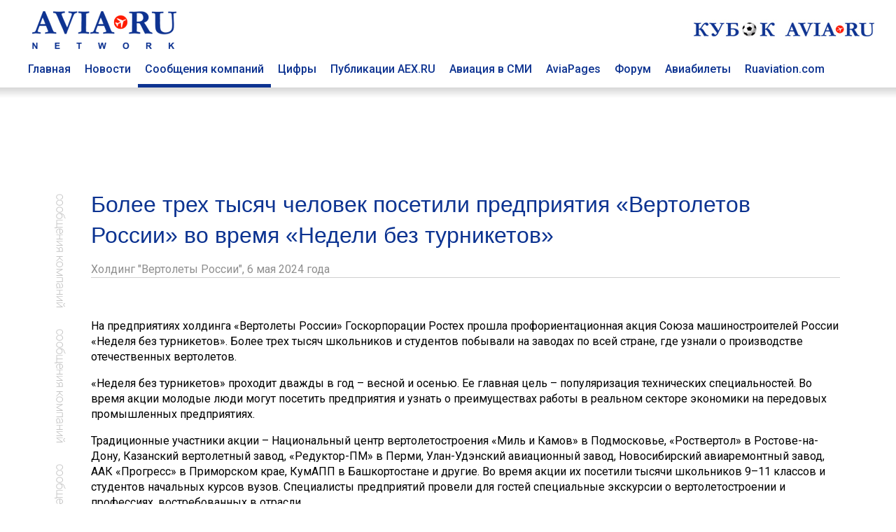

--- FILE ---
content_type: text/html; charset=utf8
request_url: https://www.aviaru.net/pr/71614/
body_size: 7784
content:
<!DOCTYPE html>
<html>
<head>
<title>Более трех тысяч человек посетили предприятия «Вертолетов России» во время «Недели без турникетов» - AVIA RU Network</title>
<meta charset="utf-8"><meta property="og:description"  content="" />
<meta property="description"  content="" />

<meta property="og:type"   content="article" />
<meta property="og:url"    content="" />
<meta property="og:title"  content="Более трех тысяч человек посетили предприятия «Вертолетов России» во время «Недели без турникетов» - AVIA RU Network" /><meta name="viewport" content="width=device-width, initial-scale=1">
<meta name="HandheldFriendly" content="True">
<meta name="apple-mobile-web-app-capable" content="yes">
<meta name="yandex-verification" content="0d7acb03b3047055" />

<link href="https://fonts.googleapis.com/css?family=Roboto:400,500,700&amp;subset=cyrillic" rel="stylesheet">

<link href="/css/styles.css?20250402-0101" rel="stylesheet">

<!-- Global site tag (gtag.js) - Google Analytics -->
<script async src="https://www.googletagmanager.com/gtag/js?id=UA-4217800-1"></script>
<script>
window.dataLayer = window.dataLayer || [];
function gtag(){dataLayer.push(arguments);}
gtag('js', new Date());

gtag('config', 'UA-4217800-1');
</script>
<link rel="SHORTCUT ICON" href="/favicon.ico"><script src="https://cdnjs.cloudflare.com/ajax/libs/jquery/2.1.4/jquery.min.js"></script></head>
<body>
<div class="container-top" id=top-header-sticky>
<div class="c-block">
<div class="top-header">
<div class=top-head-logo><a href=/><img src="/images/top-head-logo-pl.png" border=0 title="AVIA RU Network"></a></div>
<div class=top-head-search>
<div class="top_center_block"></div>
<div class="top260x30"><a href="/cup2026/"><img src="/football/aviacup-260x30.jpg" border=0></a></div>
</div>
</div>
<div class=top-menu><div class="top-menu-item"><a href=/ class=top-menu-link>Главная</a></div>
<div class="top-menu-item"><a href=/news/ class=top-menu-link>Новости</a></div>
<div class="top-menu-item top-menu-item-sel"><a href=/pr/ class=top-menu-link>Сообщения компаний</a></div>
<div class="top-menu-item"><a href=/stat/ class=top-menu-link>Цифры</a></div>
<div class="top-menu-item"><a href=/aex/ class=top-menu-link>Публикации AEX.RU</a></div>
<div class="top-menu-item"><a href=/press/ class=top-menu-link>Авиация в СМИ</a></div>
<div class="top-menu-item"><a href=//www.aviapages.ru class=top-menu-link>AviaPages</a></div>
<div class="top-menu-item"><a href=//www.forumavia.ru class=top-menu-link>Форум</a></div>
<div class="top-menu-item"><a href=//www.aviapages.ru/booking/ class=top-menu-link>Авиабилеты</a></div>
<div class="top-menu-item"><a href=//www.ruaviation.com class=top-menu-link>Ruaviation.com</a></div>
<div class=clearfix></div>
</div>
</div>
<div class=top-shadow></div>
</div>
<div class="content">
<div class=container>
<div class=c-block>
<div class="banner"><div class=b-land-big><div class=bcenter align=center><script type="text/javascript" src="//www.avianews.ru/ch3/?c=add228773fc32d6d60a98e4c95d3ded1"></script></div></div></div>
</div>
<div class="row-doc c-block fcolumns">
<div class="c-block-pr"><div class=left-list-wrap></div></div><div class="c-block-inner2"><div class=nolist><h1 class=nh newpic='1'>Более трех тысяч человек посетили предприятия «Вертолетов России» во время «Недели без турникетов»</h1><div class=pr_company><span class=pr_company_name>Холдинг "Вертолеты России", <span class=pr_company_date>6 мая 2024 года</span></span></div><!-- html default -->
<!-- glide content default -->
<br><div class=pr_company_text countpics='0' sid='71404'><p>На предприятиях холдинга &laquo;Вертолеты России&raquo; Госкорпорации Ростех прошла профориентационная акция Союза машиностроителей России &laquo;Неделя без турникетов&raquo;. Более трех тысяч школьников и студентов побывали на заводах по всей стране, где узнали о производстве отечественных вертолетов.</p>

<p>&laquo;Неделя без турникетов&raquo; проходит дважды в год &ndash; весной и осенью. Ее главная цель &ndash; популяризация технических специальностей. Во время акции молодые люди могут посетить предприятия и узнать о преимуществах работы в реальном секторе экономики на передовых промышленных предприятиях.&nbsp;</p>

<p>Традиционные участники акции &ndash; Национальный центр вертолетостроения &laquo;Миль и Камов&raquo; в Подмосковье, &laquo;Роствертол&raquo; в Ростове-на-Дону, Казанский вертолетный завод, &laquo;Редуктор-ПМ&raquo; в Перми, Улан-Удэнский авиационный завод, Новосибирский авиаремонтный завод, ААК &laquo;Прогресс&raquo; в Приморском крае, КумАПП в Башкортостане и другие. Во время акции их посетили тысячи школьников 9&ndash;11 классов и студентов начальных курсов вузов. Специалисты предприятий провели для гостей специальные экскурсии о вертолетостроении и профессиях, востребованных в отрасли.</p>

<p>&laquo;Для предприятий холдинга &laquo;Неделя без турникетов&raquo; &ndash; возможность рассказать о преимуществах работы в &laquo;Вертолетах России&raquo;. В этом году участниками акции стали около трех тысяч человек. Показывая молодежи реальное производство, мы делаем дополнительный шаг к тому, чтобы ребята связали свою жизнь с авиастроением&raquo;, &ndash; рассказал директор по персоналу и организационному развитию холдинга &laquo;Вертолеты России&raquo; Александр Некрасов.</p>

<p>Казанский вертолетный завод посетили более 200 учащихся школ, учреждений среднего и высшего профессионального образования республики Татарстан. Во время экскурсии молодые люди посетили экспозицию музея, посвященную истории предприятия, и подвигу его коллектива в годы Великой Отечественной войны. Учащиеся также посетили основные производственные цеха смогли понаблюдать за сборкой вертолетов Ми-8, Ми-38 и Ансат. Им рассказали об особенностях винтокрылых машин и показали всю линейку вертолетной техники КВЗ.</p>

<p>В ААК &laquo;Прогресс&raquo; (лидер Приморского отделения Союзмаш России) школьники Арсеньева познакомились с производством вертолетов и учебным центром предприятия. Улан-Удэнский авиационный завод (лидер Бурятского регионального отделения Союзмаш России) за неделю посетило около 500 учащихся. Экскурсии по предприятию организовали для школьников 8-11-х классов города Улан-Удэ и районов Республики Бурятия. КумАПП в апреле принял 250 школьников, они посмотрели производственные цеха: механосборочный, изготовление лопастей, агрегатно-сборочный. Познакомились с основными профессиями и специальностями, осмотрели станки и рабочий инструмент, а также посетили музей предприятия.<br />
&nbsp;</p>
</div><br><div class=textmore><p><em><strong>Холдинг &laquo;Вертолеты России&raquo;</strong> (входит в Госкорпорацию Ростех) &ndash; один из мировых лидеров вертолетостроительной отрасли, единственный разработчик и производитель вертолетов в России. Холдинг образован в 2007 году. Головной офис расположен в Москве. В состав холдинга входят пять вертолетных заводов, национальный центр вертолетостроения, объединяющий в себе компетенции двух конструкторских бюро, а также предприятия по производству и обслуживанию комплектующих изделий, авиаремонтные заводы и сервисная компания, обеспечивающая послепродажное сопровождение в России и за ее пределами.</em></p>

<p><em><strong>Госкорпорация Ростех</strong> &ndash; крупнейшая машиностроительная компания России. Объединяет свыше 800 научных и производственных организаций в 60 регионах страны. &nbsp;Компания выступает ключевым поставщиком вооружений, военной и специальной техники в рамках гособоронзаказа. Развивает высокотехнологичные гражданские производства в стратегических важных для страны отраслях, таких как авиастроение, двигателестроение, транспортное и энергетическое машиностроение, медицинское приборостроение, фармацевтика, новые материалы и др. Консолидированная выручка в 2023 году превысила 2,9 трлн рублей.</em></p>
</div><br><br></div><span class=hdr>Сообщения компаний:</span><br><img src=/images/tr.gif width=1 height=1 vspace=5><br><div><a href=/pr/75899/ class=bottlink target=_top>Айсен Николаев поставил задачи по развитию авиационной отрасли Якутии</a></div><div class=companyZ>Пресс-центр Республики Саха (Якутия) в Москве</div><img src=/images/tr.gif width=1 height=1 vspace=2 border=0><br><div><a href=/pr/75898/ class=bottlink target=_top>Авиакомпания «РусЛайн» с 31 марта открывает рейсы  по новому направлению Нарьян-Мар – Ярославль</a></div><div class=companyZ>АО АК "РусЛайн"</div><img src=/images/tr.gif width=1 height=1 vspace=2 border=0><br><div><a href=/pr/75897/ class=bottlink target=_top>Utair бесплатно перевезет лыжи и сноуборды</a></div><div class=companyZ>ПАО "Авиакомпания "ЮТэйр"</div><img src=/images/tr.gif width=1 height=1 vspace=2 border=0><br><div><a href=/pr/75896/ class=bottlink target=_top>На предприятии ОДК-Сатурн в Ярославской области назначен новый руководитель</a></div><div class=companyZ>АО "ОДК"</div><img src=/images/tr.gif width=1 height=1 vspace=2 border=0><br><div><a href=/pr/75895/ class=bottlink target=_top>Аэрофлот открыл продажу билетов на новые рейсы между Красноярском и Махачкалой</a></div><div class=companyZ>ПАО "Аэрофлот"</div><img src=/images/tr.gif width=1 height=1 vspace=2 border=0><br><div><a href=/pr/75894/ class=bottlink target=_top>Оборудование «Азимута» повысит пропускную способность аэропорта Минска</a></div><div class=companyZ>Госкорпорация Ростех</div><img src=/images/tr.gif width=1 height=1 vspace=2 border=0><br><div><a href=/pr/75893/ class=bottlink target=_top>Более 246 тысяч пассажиров обслужил аэропорт Братск в 2025 году</a></div><div class=companyZ>Аэропорт Братск</div><img src=/images/tr.gif width=1 height=1 vspace=2 border=0><br><div><a href=/pr/75892/ class=bottlink target=_top>Сотрудники аэровокзала «Южно-Сахалинск» стали отраслевыми экспертами чемпионата «Профессионалы»</a></div><div class=companyZ>АО «Аэровокзал Южно-Сахалинск»</div><img src=/images/tr.gif width=1 height=1 vspace=2 border=0><br><div><a href=/pr/75891/ class=bottlink target=_top>AZUR air возобновляет рейсы на Пхукет из Сочи</a></div><div class=companyZ>Авиакомпания AZUR air</div><img src=/images/tr.gif width=1 height=1 vspace=2 border=0><br><div><a href=/pr/75890/ class=bottlink target=_top>Аэрофлот вошёл в топ-5 лучших работодателей страны по версии HeadHunter</a></div><div class=companyZ>ПАО "Аэрофлот"</div><img src=/images/tr.gif width=1 height=1 vspace=2 border=0><br><div><a href=/pr/75889/ class=bottlink target=_top>Чистый воздух столицы: разработка «Российских Космических Систем» включена в реестр инновационных решений Москвы</a></div><div class=companyZ>АО "Российские космические системы"</div><img src=/images/tr.gif width=1 height=1 vspace=2 border=0><br><div><a href=/pr/75888/ class=bottlink target=_top>В МАИ разработали нейросетевое решение для беспилотников, обнаруживающее пожар на ранней стадии</a></div><div class=companyZ>Московский авиационный институт</div><img src=/images/tr.gif width=1 height=1 vspace=2 border=0><br><div><a href=/pr/75887/ class=bottlink target=_top>Международный аэропорт Владивосток сохранил лидирующие позиции по развитию авиасообщения с Китаем по итогам 2025 года</a></div><div class=companyZ>АО "Международный аэропорт Владивосток"</div><img src=/images/tr.gif width=1 height=1 vspace=2 border=0><br><div><a href=/pr/75886/ class=bottlink target=_top>Аппаратура Ростеха обеспечит всепогодную аэронавигацию в Томской области</a></div><div class=companyZ>Госкорпорация Ростех</div><img src=/images/tr.gif width=1 height=1 vspace=2 border=0><br><div><a href=/pr/75885/ class=bottlink target=_top>В 2025 году аэропорт «Гагарин» обслужил 1 млн 64 тыс. пассажиров</a></div><div class=companyZ>АО УК "Аэропорты Регионов"</div><img src=/images/tr.gif width=1 height=1 vspace=2 border=0><br><div><a href=/pr/75884/ class=bottlink target=_top>ОДК демонстрирует новейшие разработки для перспективных БПЛА на выставке Umex</a></div><div class=companyZ>АО "ОДК"</div><img src=/images/tr.gif width=1 height=1 vspace=2 border=0><br><div><a href=/pr/75883/ class=bottlink target=_top>Red Wings начала распродажу авиабилетов со скидками до?60%</a></div><div class=companyZ>АО "Ред Вингс"</div><img src=/images/tr.gif width=1 height=1 vspace=2 border=0><br><div><a href=/pr/75882/ class=bottlink target=_top>Зону регистрации аэровокзала «Южно-Сахалинск» оснастили новыми кассовыми аппаратами</a></div><div class=companyZ>АО «Аэровокзал Южно-Сахалинск»</div><img src=/images/tr.gif width=1 height=1 vspace=2 border=0><br><div><a href=/pr/75881/ class=bottlink target=_top>Новый способ погрузки позволил авиакомпании «Волга-Днепр» доставить срочный проектный груз из Китая в Россию</a></div><div class=companyZ>Авиакомпания "Волга-Днепр"</div><img src=/images/tr.gif width=1 height=1 vspace=2 border=0><br><div><a href=/pr/75880/ class=bottlink target=_top>В МАИ придумали комплекс для моделирования посадки первой ступени многоразовой ракеты</a></div><div class=companyZ>Московский авиационный институт</div><img src=/images/tr.gif width=1 height=1 vspace=2 border=0><br></div><div class="c-block-blank2"><div class=right-list-wrap></div></div><div class=bn><!-- B1 -->
<div class=def-banner-norm><script type="text/javascript" src="//www.avianews.ru/ch/?c=c73ba323c5a84a0aeabaf3f9ae485d12"></script></div>
<p><div class=def-banner-norm><script type="text/javascript" src="//www.avianews.ru/ch3/?c=95cf991714bc72472a40c6c00e872dcd"></script></div>
<p><div class=def-banner-norm><script type="text/javascript" src="//www.avianews.ru/ch/?c=7096f8e891c15ba90da480961fb0766b"></script></div><p>
<div class=def-banner-norm><script type="text/javascript" src="//www.avianews.ru/ch/?c=e2a628d2ae4996d148f0e37103fee015"></script></div><p><!-- E2-->
<div class=def-banner-norm><script type="text/javascript" src="//www.avianews.ru/ch/?c=843ac8f69fb4895ae2f2892a523f3df2"></script></div><p><!-- E1-->
<div class=def-banner-norm><script type="text/javascript" src="//www.avianews.ru/ch/?c=5a8376b9dfc18015df38d85df1db4196"></script></div><p><div class=def-banner-norm><script type="text/javascript" src="//www.avianews.ru/ch/?c=b19eb8e526d75455b86fb1248e79e5cb"></script></div><p></div>
</div><p>&nbsp;</p>
<div class="row-doc c-block columns">
<div class=footer>
    <div class=footer-t>
        <div class=footer-one>
        
<p><a href=//www.aviaru.net class="under flink">AVIA.RU</a> Network  - российский авиационный портал объединяющий группу информационно-познавательных сайтов:</p>
<p>Аналитическое агентство "АвиаСтат" - <a href=//www.aviastat.ru class="under flink">AviaStat.Ru</a></p>
<p>Информационно-аналитический "Aviation EХplorer"  –  <a href=//www.aex.ru class="under flink">AEX.RU</a></p>
<p>Сайт для пассажиров "Авиационные страницы" - <a href=//www.aviapages.ru class="under flink">AviaPages.ru</a></p>
<p>О российской авиации на английском - <a href=//www.ruaviation.com class="under flink">RUaviation.com</a></p>
<p>Профессиональный дискуссионный клуб <a href=//www.forumavia.ru class="under flink">"Forum-AVIA.ru"</a></p>
<p>Ежегодная отраслевая премия <a href=//www.aviaru.net/award/ class="under flink">RuSky Award</a></p>

<p><a href=//www.aviaru.net/cup2026/ class="under flink">Турнир по мини-футболу "Кубок AVIA.RU"</a></p>
<p><a href=//www.aviaru.net/maks/ class="under flink">Московский авиасалон «МАКС»</a></p>
<p><a href=//www.aviaru.net/nais/ class="under flink">Выставка и форум NAIS</a></p>

</div>
<script src="/href_apps.js?20240302-1702" ></script>        
<div class=footer-two>
<p><a href="/about/" class=flink>О ПРОЕКТЕ</a></p>
<p><a href="#" onclick="href_fb();" class=flink>ОБРАТНАЯ СВЯЗЬ</a></p>
<p><a href="#" onclick="href_adv();" class=flink>РЕКЛАМА</a></p>
<p><a href="/smiaccred/" class=flink>РЕГИСТРАЦИЯ ПРЕССЫ</a></p>
<p><a href="/pressreleases/rules/" class=flink>РЕГИСТРАЦИЯ ПРЕСС-СЛУЖБ</a></p>
<p><a href="/list/" class=flink>РАССЫЛКА</a></p>
</div></div>
<div class=footer-t>
        <div class=footer-one>
<p><div class=socials>
<div class=soc_item><a href=https://twitter.com/aviarunet><img src=/images/soc_twitter.png border=0></a></div>
<div class=soc_item><a href=https://t.me/aviaru_news><img src=/images/soc_telegram.png border=0></a></div>
<div class=soc_item><a href=https://www.aviaru.net/rss/news/><img src=/images/soc_rss.png border=0></a></div>
</div></p><table border=0 cellspacing=2 cellpadding=0>
<tr>
<td valign=top>
<!-- Rating@Mail.ru counter -->
<script type="text/javascript">
var _tmr = window._tmr || (window._tmr = []);
_tmr.push({id: "2265297", type: "pageView", start: (new Date()).getTime()});
(function (d, w, id) {
  if (d.getElementById(id)) return;
  var ts = d.createElement("script"); ts.type = "text/javascript"; ts.async = true; ts.id = id;
  ts.src = (d.location.protocol == "https:" ? "https:" : "http:") + "//top-fwz1.mail.ru/js/code.js";
  var f = function () {var s = d.getElementsByTagName("script")[0]; s.parentNode.insertBefore(ts, s);};
  if (w.opera == "[object Opera]") { d.addEventListener("DOMContentLoaded", f, false); } else { f(); }
})(document, window, "topmailru-code");
</script><noscript><div>
<img src="//top-fwz1.mail.ru/counter?id=2265297;js=na" style="border:0;position:absolute;left:-9999px;" alt="" />
</div></noscript>
<!-- //Rating@Mail.ru counter -->


</td>
<td valign=top>
<!--LiveInternet counter--><script type="text/javascript">
document.write("<a href='//www.liveinternet.ru/click' "+
"target=_blank><img src='//counter.yadro.ru/hit?t14.1;r"+
escape(document.referrer)+((typeof(screen)=="undefined")?"":
";s"+screen.width+"*"+screen.height+"*"+(screen.colorDepth?
screen.colorDepth:screen.pixelDepth))+";u"+escape(document.URL)+
";"+Math.random()+
"' alt='' title='LiveInternet: показано число просмотров за 24"+
" часа, посетителей за 24 часа и за сегодня' "+
"border='0' width='88' height='31'><\/a>")
</script><!--/LiveInternet-->


</td>

<td valign=top>
<!-- Top100 (Kraken) Counter -->
<script>
    (function (w, d, c) {
    (w[c] = w[c] || []).push(function() {
        var options = {
            project: 2799842
        };
        try {
            w.top100Counter = new top100(options);
        } catch(e) { }
    });
    var n = d.getElementsByTagName("script")[0],
    s = d.createElement("script"),
    f = function () { n.parentNode.insertBefore(s, n); };
    s.type = "text/javascript";
    s.async = true;
    s.src =
    (d.location.protocol == "https:" ? "https:" : "http:") +
    "//st.top100.ru/top100/top100.js";

    if (w.opera == "[object Opera]") {
    d.addEventListener("DOMContentLoaded", f, false);
} else { f(); }
})(window, document, "_top100q");
</script>
<noscript>
  <img src="//counter.rambler.ru/top100.cnt?pid=2799842" alt="Топ-100" />
</noscript>
<!-- END Top100 (Kraken) Counter -->
</td>
</tr>
<tr>

<td valign=top>
</td>
<td valign=top>

</td>
<td>
<!-- Yandex.Metrika counter -->
<script type="text/javascript">
(function (d, w, c) {
    (w[c] = w[c] || []).push(function() {
        try {
            w.yaCounter17970301 = new Ya.Metrika({id:17970301, enableAll: true});
        } catch(e) { }
    });

    var n = d.getElementsByTagName("script")[0],
        s = d.createElement("script"),
        f = function () { n.parentNode.insertBefore(s, n); };
    s.type = "text/javascript";
    s.async = true;
    s.src = (d.location.protocol == "https:" ? "https:" : "http:") + "//mc.yandex.ru/metrika/watch.js";

    if (w.opera == "[object Opera]") {
        d.addEventListener("DOMContentLoaded", f, false);
    } else { f(); }
})(document, window, "yandex_metrika_callbacks");
</script>
<noscript><div><img src="//mc.yandex.ru/watch/17970301" style="position:absolute; left:-9999px;" alt="" /></div></noscript>
<!-- /Yandex.Metrika counter -->
</td>
<td valign=top>

</td>
</tr>

</table>


        </div>
        <div class=footer-two>
<a href=/mobile/ class=flink><div class=mobile-button>Мобильная версия</div></a>
        </div>    </div>
</div>
</div>

</div> <!-- /global container -->
</div> <!-- /content -->

<script>
window.onscroll = function() {myFunction()};
var navbar = document.getElementById("top-header-sticky");
var sticky = navbar.offsetTop;
function myFunction() {
if (window.pageYOffset >= sticky) {
navbar.classList.add("sticky")
} else {
navbar.classList.remove("sticky");
}
}
</script>

</body>
</html>

--- FILE ---
content_type: text/css
request_url: https://www.aviaru.net/css/styles.css?20250402-0101
body_size: 6123
content:
*	{
	box-sizing: border-box;
}
body	{
	margin:0;
	padding:0;
    /*font-family: 'PT Sans', sans-serif !important;*/
    /*font-family: 'Alegreya Sans', sans-serif;*/
    /*font-family: -apple-system, BlinkMacSystemFont, sans-serif;*/
    font-family: 'Roboto', sans-serif;

    font-size: 16px;
    /*line-height: 1.3;*/
    line-height: 1.4;
}

.container	{
	width: 100%;
	margin-top: 15px;
}
.container-header	{
	width: 100%;

}

.footer {

    background: #022069;
    display: inline-block;
    margin: 0 auto;
    width: 100%;
    color: white;
}
.footer-t {
    display: flex;
    /* padding: 20px; */
}
.footer-one, .footer-two {
    padding: 20px;
    /* flex: 1; */
    /* flex-basis: 100%; */
}
.footer-one	{
	width: 50%;
}
a.flink {
    color: #fff;
    text-decoration: none;
}

a.flink:hover, a.flink:visited:hover {
    color: #bfbfbf;
    text-decoration: underline;
}

.under.flink {
    text-decoration: underline;
}
.socials {
	display:flex;
}
.soc_item	{
	margin-right:10px;
}

.magazines	{
	position: absolute;
    width: 240px;
    height: 600px;
    overflow: hidden;
    margin-top: 1300px;
}
.mag-title {
    margin-bottom: 10px;
    /*font-weight: 500;*/
}
.left-list-wrap	{
	width:100px;
}
.right-list-wrap	{
	width:50px;
}
.list {
    position: relative;
    /* width: 980px; */
    display: flex;
    flex-flow: wrap;
}
.news-list-item {
    position: relative;
    padding: 15px;
    margin-bottom: 10px;
    margin-right: 6px;
    width: 400px;
    border-radius: 2px;
    font-family: "NotoSans",Arial,sans-serif;
    background: #fff;
    border: 1px solid rgba(0,0,0,0.15);
    box-shadow: rgba(0,0,0,0.1) 0px 1px 2px;
}

.news-list-item-light {
    position: relative;
    padding: 15px;
    /*margin-bottom: 10px;*/
    margin-right: 6px;
    width: 100%;
    border-radius: 2px;
    /* font-family: "NotoSans",Arial,sans-serif; */
    background: #fff;
    border-bottom: 1px solid rgba(0,0,0,0.15);
    /* box-shadow: rgba(0,0,0,0.1) 0px 1px 2px; */
}

.news-list-item-blank {
    position: relative;
    padding: 15px;
    margin-bottom: 10px;
    margin-right: 6px;
    width: 400px;
    border-radius: 2px;
    font-family: "NotoSans",Arial,sans-serif;
    background: #fff;
    /*border: 1px solid rgba(0,0,0,0.15);
    box-shadow: rgba(0,0,0,0.1) 0px 1px 2px;*/
}


.news-list-item:hover {
    background: rgba(234, 234, 234, 0.61);
}
.news-list-item:hover img {

}

.news-list-image {
    width: 150px;
    height: 150px;
    position: relative;
    float: left;
    margin: 1px 15px 0px 0px;
}
.news-list-image-right {
    width: 150px;
    height: 150px;
    position: relative;
    float: right;
    margin: 0px 0px 0px 15px;
}
.pic-tn {
    width: 60px;
    height: 60px;
}
.news-list-image img, .news-list-image-right img	{
	width:100%;
	height:auto;
}
.news-list-title	{
	/*padding-bottom: 30px;*/
    font-size: 140%;
    line-height: 1.4em;
}

.news-list-info	{
	margin-top: 10px;
    font-size: 12px;
    line-height: 20px;
    color: #ADADAD;
}
.news-list-author	{
	margin-top: 5px;

    line-height: 20px;
    color: #0d3391;
}

.news-list-typ	{
	margin-top: 5px;

    line-height: 20px;
    color: #ADADAD;
}
.news-list-info	{
    /*margin-top: -20px;*/
}
.news-list-link:after {
    content: "";
    display: table;
    clear: both;
}

.news-list-descr {
    margin-top: 10px;
    color: #5a5a5a;
}

a.news-list-link {
    text-decoration: none;
}



.top-news {
    /*width: 100%;*/

}
.top-header	{
	 display:flex;
	 justify-content: space-between;
}
.top-news-block {
	display:table;
}
.hot_news_image_top {
 position:absolute;
 top:0;
 left:0;
 height:255px;
 overflow:hidden;
}
.hot_news_image_top {
   position: relative;
   width: 400px; /* for IE 6 */
   float:left;
}
.hot_news_image_top {
    margin-right: 5px;
}
.second {
    position: absolute;

   	width:240px;
	height:100px;
    overflow: auto;
}
 .second {
    position: relative;
    float: right;
    box-sizing: border-box;
    width: 30%;
    height: 100px;

}
 .second {

    float: left;

}
.top-news-list-item	{
float:left;
}
.top-news-list-item {
   width:263px;
	height:115px;
    background-color:#f1f1f1;
	left:480px;
    top: 0;
}
.top-news-list-item {
    left: auto !important;
    right: auto !important;
    top: auto !important;
}

.second.top-news-list-item {
    margin-left: 5px;
    margin-right: 5px;
    margin-bottom: 25px;
	display: table;


    padding: 13px 13px 13px 13px;
    text-overflow: ellipsis;
    max-height: 115px;
}

.second.top-news-list-item:nth-child(3n+1) {
    margin-right: 0px;
    /* margin-left: 0px; */
}
.pic_caption_top {
   position: absolute;
   bottom: 0px;
   left: 0px;
   text-align:left;
   width: 100%;
   height:100%;
}
.pic_caption_top h1
{
    width: fit-content;
    position: absolute;
    bottom: 0px;
    display: inline-block;
    color: white;

    /*font-size: 25px;
    font-weight: 500;*/

    font-size: 21px;
    font-weight: 700;
    padding: 0;
    margin: 0;
    letter-spacing: 0.9px;
    padding-left: 19px;
    padding-right: 19px;
    padding-bottom: 14px;
    /* line-height: 66px; */
    /*line-height: 32px;*/
    line-height: 24px;
    /* box-shadow: 15px 0 0 rgba(113, 89, 87, 0); */
    /* border: 0px solid #000; */
 }

img.mid-Cnews-item-image {
    float: left;
    /*padding-right: 15px;*/
	margin-right: 15px;
    width: 90px;
}
.inside-image	{
 height:100%;
 overflow: hidden;
}
.inside-image:before {
    content: " ";
    position: absolute;
    background: linear-gradient(to top, rgba(0,0,0,0.75) 0%, transparent 60%);
    border-radius: 0px;
    width: 100%;
    height: 100%;
    top: 0;
}
.inside-image-video	{
 height:100%;
 overflow: hidden;
}
.inside-image-video:before {
    content: " ";
    position: absolute;
    background: url('/images/video-bg.png');
    opacity: 0.4;
    border-radius: 0px;
    width: 100%;
    height: 100%;
    top: 0;
}
.inside-image-video:hover {
    content: " ";
    position: absolute;
    background: url('/images/video-bg.png');
    opacity: 0.85;
    border-radius: 0px;
    width: 100%;
    height: 100%;
    top: 0;
}


.clearfix {
    content: "";
    display: table;
    clear: both;
}
.clearfix:after {
    content: "";
    display: table;
    clear: both;
}
.top-news-flag	{
position: absolute;
    top: -8px;
    left: 0px;
    z-index: 2;
    /* padding: 3px 9px 0px 9px; */
    background: #fff;
    background-image: url(/images/top-news-flag.png);
    background-size: 20px 8px;
    background-position: center;
    width: 20px;
    height: 8px;
    font-size: 12px;
    line-height: 22px;
    text-transform: uppercase;
    letter-spacing: 1px;
    -webkit-transition: all 0.2s ease;
    -moz-transition: all 0.2s ease;
    -o-transition: all 0.2s ease;
    -ms-transition: all 0.2s ease;
    transition: all 0.2s ease;
    color: #fff;

}
.top-news-list-link	{


    /*font-weight: bold;*/
    font-weight: 500;
    color:#000;
    text-decoration:none;
    position: absolute;
    /*max-width: 215px;*/
    max-width: 240px;
    width: 93%;
}
.row-1	{
	display:flex;
	width:100%;
	margin-bottom:15px;
}
.col-mid-left	{
width:240px;
flex: none;

float:left;
position: relative;

}
.col-mid-center	{
	width:100%;

	/*float:left;*/
    position: relative;
    padding-left:0px;
    padding: 0 15px;
    display: flex;
    flex-flow: row wrap;
}

.col-mid-center-long	{
    width:100%;

    /*float:left;*/
    position: relative;
    padding-left:0px;
    /*padding: 0 15px;*/
    display: flex;
    flex-flow: row wrap;
}

.col-mid-right	{
width:240px;
flex: none;

float:left;
    position: relative;
}

.def-banner	{
	/*background-color:#b0b0b0;*/
	width:240px;
	height:160px;
	margin: 0 auto;
	margin-bottom:10px;
	position:relative;

}
.def-banner-m	{
	/*background-color:#b0b0b0;*/
	width:240px;
	height:200px;
	margin: 0 auto;
	margin-top:20px;
	margin-bottom:20px;
}
.def-banner-max {
    /*position: absolute;*/
    width: 240px;
    height: 320px;
    margin: 0 auto;
    margin-bottom: 10px;
    position: relative;
    z-index: 1;
}
.def-banner-land	{
	/*background-color:#b0b0b0;*/
	width:730px;
	height:90px;
	    margin: 0 auto;
    margin-left: 5px;

    margin-top: 10px;
    margin-bottom: 10px;
}
.banner-wrapper	{
	display: table;
    margin: 0 auto;
}

.b-land	{

	width:730px;
	height:90px;
	margin: 0 auto;

    /*margin-bottom: 15px;
    margin-top: 15px;*/
}
.b-land-big	{

	width:990px;
	height:90px;
	margin: 0 auto;

    /*margin-bottom: 15px;
    margin-top: 15px;*/
}
.def-banner-land-second	{
	/*background-color:#b0b0b0;*/
	width:730px;
	height:90px;
	margin: 0 auto;
	  margin-top: 10px;
    margin-bottom: 10px;

}
.banner	{
	margin-bottom: 25px;
    margin-top: 15px;
}
  .mid-banner-second {
    margin: 0px;
    margin-top: 20px;
}
.mid-news-item {
    /*float: left;*/
    width: 340px;
    /*margin-left: 20px;*/

    /*height: 75px;*/
    min-width: 46%;
    border-bottom: 1px solid #e2e2e2;

}
.mid-news-item:nth-child(n+9) {
    border-bottom: 0px;
}
.mid-news-item-nb {
    /*float: left;*/
    width: 340px;
    margin-left: 20px;
    margin-bottom: 10px;
    /*height: 75px;*/
    min-width: 46%;
    /*border-bottom: 1px solid silver;*/

}

.mid-news-item-inner {
    /*width: 275px;*/
    margin: auto;
    padding:10px;
    /*border-bottom:1px solid silver;*/
}
a.mid-news-link {
    font-weight: 500;
    text-decoration: none;
    color: black;
}

.mid-Cnews-item {
    /*float: left;*/
    width: 295px;
    margin-left: 20px;
    /*height: 75px;*/
   	flex:1 0 88px;
    -ms-flex: 1 0 88px;
    -webkit-flex: 1 0 88px;
    min-width: 30%;
    border-bottom:1px solid silver;

}
.mid-Cnews-item-inner {
    width: 275px;
    margin: auto;
    padding:10px;

    box-sizing: border-box;
}
a.mid-Cnews-link {
    font-weight: 500;
    text-decoration: none;
    color: black;
}
.mid-Cnews-snippet	{
	flex-flow: row wrap;
    /*justify-content: space-between;*/
    display: -webkit-flex;
    display: -moz-flex;
    display: -ms-flex;
    display: -o-flex;
    display: flex;
    flex-direction: row;
    flex: 1 1 auto;

}
.mid-Cnews-item-snippet {
    /*float: left;*/
    width: 335px;
    /*margin-left: 20px;*/
    /*height: 100px;*/
    flex:1 0 108px;
    -ms-flex: 1 0 108px;

    -webkit-flex: 1 0 108px;

    min-width:33%;

}

.mid-Cnews-item-snippet-ev {
    /*float: left;*/
    width: 335px;
    /*margin-left: 20px;*/
    /*height: 100px;*/
    flex:1 0 162px;
    -ms-flex: 1 0 162px;

    -webkit-flex: 1 0 162px;

    min-width:33%;

}


.mid-Cnews-item-inner-snippet2 {
    width: 275px;
    margin: auto;
    padding:10px;
    border-bottom:1px solid silver;
    box-sizing: border-box;
    display:table;
}

.mid-Cnews-item-inner-snippet {
    width: 315px;
    box-sizing: border-box;
    margin: auto;
    padding: 10px;
}

.mid-Cnews-item-inner-image {
	display:table-cell;

    vertical-align: top;

}
.mid-Cnews-item-inner-content {
	display:table-cell;

    vertical-align: top;

}
.mid-Cnews-item-inner-source	{
	color:#808080;
	font-size:13px;
	margin-top:5px;
	margin-bottom:5px;
}

.mid-Cnews-item-inner-company-source	{
	color:#808080;
	font-size:13px;
	margin-top:5px;
	margin-bottom:5px;
	text-align:right;
}


.b-shadow {
    background-color: #d3d3d3;
    margin-bottom: -238px;
    padding-bottom: 238px;
}
.doc-head	{

	background:#f0f0f0;
   	position: relative;
   	width: calc(100% - 250px);
   	/*width: calc(100% - 10px);*/
    /* display: table-cell; */

}
.doc-head-content	{
	padding: 5px 10px 5px 10px;
	font-weight:500;
	color:#585858;
	font-size:18px;
	width: calc(100% - 30px);
    background: #f0f0f0;
}

.doc-head-inner	{
    background:#f0f0f0;
   	position: relative;
   	/*width: calc(100% - 250px);*/

}

.fcolumns	{
    display: flex;
}

.columns	{
	display: table;
    box-sizing: border-box;
    width: 100%;
}
.inner	{
	display:block;
}
.xtitle {
    font-size: 140%;
    font-weight: 500;
    color: #0d3391;
    margin-bottom: 20px;
}
.xtitle2 {
    /* padding-left: 15px; */
    font-size: 113%;
    margin-bottom: 5px;
    border-bottom: 1px solid silver;
    margin-left: 15px;
    margin-right: 15px;
}
.list-rub-content {
    display: flex;
    margin-bottom: 20px;
}
.list-rub {
    padding-right: 10px;
    padding-left: 10px;
    font-size: 110%;
    font-weight: 500;
    color: black;
}
.list-rub.list-rub-sel {
    font-weight: 700;
    font-size: 120%;
    color: #0d3391;
    border-bottom: 1px solid #0d3391;
}

a.list-rub-link {
    text-decoration: none;
    color: #0d3391;
}

.doc-inner {

    min-height: 275px;

    width: calc(100% - 250px);
    /*width: calc(100% - 10px);*/
    background:#fff;
    display: table-cell;
    vertical-align: top;
    /* width: auto; */
    box-sizing: border-box;

}
.doc-scroll {

    width: 969px;
    overflow: hidden;
    overflow-x: auto;
    display: -webkit-flex;
    display: -moz-flex;
    display: -ms-flex;
    display: -o-flex;
    display: flex;

}



.doc-inner-border {
    border: 1px solid silver;

}
.doc-inner-borderLRB {
    border-left: 1px solid silver;
    border-right: 1px solid silver;
    border-bottom: 1px solid silver;

}
.doc-item	{

	width:295px;

	float:left;
	box-sizing: border-box;
	margin-left:20px;
	margin-top: 10px;
}
.doc-item-withtitle {
    width: 295px;
    float: left;
    box-sizing: border-box;
    margin-left: 20px;
    margin-bottom: 10px;
    margin-top: 10px;

}
.doc-item-image {
    position: relative;
}
.doc-item-inner	{

	width:285px;


	box-sizing: border-box;

	margin: auto;
    padding: 10px;
}

.doc-item-link	{
	font-weight: 500;
    text-decoration: none;
    color: black;
}

.doc-item-image {
    /*margin-bottom: 15px;*/
    margin-bottom: 5px;
}

.doc-right {
    width: 240px;

    /*background-color: #efefef;*/
    background-color: #fff;

	display: table-cell;
    overflow: hidden;
    box-sizing: border-box;
    vertical-align: top;
}
.doc-space	{
	width:10px;
	height:10px;
}
.doc-right-null {
    width: 240px;

    background-color: #fff;

	display: table-cell;
    overflow: hidden;
    box-sizing: border-box;
}

.dblock-h1	{
	height:1em;
}
.diver-left {
    width: 240px;
    display: table-cell;
    position: relative;
     margin-top:15px;

}

.diver-center {
    /*width: 100%;*/
    display: table-cell;
    position: relative;
    vertical-align: top;

}
.diver-right {
	width: 240px;
    /*background-color: #efefef;*/
    display: table-cell;
    overflow: hidden;
    box-sizing: border-box;
    vertical-align: top;
}
.diver-left-null {
    /*width: 100%;*/
    display: table-cell;
    position: relative;
	height:20px;
	width: calc(100% - 250px);

}
.diver-right-null {
	width: 240px;
    background-color: #efefef;
    /*border:1px solid gray;*/
    display: table-cell;
    overflow: hidden;
    box-sizing: border-box;
    vertical-align: top;
}

.text-ad {
    /*margin-top: 50px;*/
}
.text-ad-inner {
    border-top: 2px solid white;
    padding: 15px;
    background: #f5f5f5;
}
.text-ad-title {
    padding: 5px 10px 5px 10px;
    font-weight: 500;
    color: #585858;
    font-size: 18px;
    background: #f0f0f0;
}
.text-ad-link {
    color: #0038d7;
    text-decoration: underline;
}
.tg-block-content	{
	margin-top:20px;
}

.tg-block-inner {
    position: absolute;
    width: 240px;
    height: 700px;
    overflow: hidden;
    border: 1px solid #e0e0e0;
    /* padding: 5px; */
    padding-top: 4px;
    background: #f0f0f0;

}

.twitter-block {
    position: absolute;
    width: 240px;
    margin-top: 650px;
}



.doc-item-rub-title {
    font-weight: 500;
    font-size: 15px;
    text-transform: uppercase;
    margin-bottom: 5px;
}
a.doc-item-rub-title-link {
    text-decoration: none;
    color: #808080;
}
.doc-item-rub-title:before {

    content: "";
    display: inline-block;
    width: 5px;
    height: 5px;
    margin-right: 5px;
    margin-bottom: 2px;
    background-color: #000;
}
.top-menu {
    /*display: flex;*/
    /*margin-left: 15px;*/
    /* justify-content: space-between; */
    /*margin-bottom: 15px;*/
    margin-bottom: 0px;
}
.top-menu-item {
    /*margin-right: 20px;*/
    position: relative;
    padding: 00px 10px 10px 10px;
    /*border-bottom: 1px solid #ccc;*/
    float:left;
}
.top-menu-item-sel {
   border-bottom: 5px solid #0d3391;
}

.top-menu-link {
	font-size:100%;
    font-weight:500;
    color:#0d3391;
    text-decoration:none;

}
.top-head-search {
	width: 100%;
    height: 86px;

    /* vertical-align: middle; */
    /* display: table; */
    display: flex;
    align-items: center;
    position:relative;
}

.top_center_block {
    width: 100%;
    text-align: center;
}

.searchbox {
    width: 400px;
    height: 30px;
    border: 1px solid #bdbdbd;
    /* vertical-align: middle; */
    /* position: relative; */
    margin: 0 auto;
    /* display: table-cell; */
    /* display: inline-block; */
    /* vertical-align: middle; */
}
.c-block-blank {
    background: url(bg-news3.png);
}
.c-block-news-civil {
    background: url('/images/bg-news-ga.png');
}
.c-block-news-military {
    background: url('/images/bg-news-military.png');
}
.c-block-news-space {
    background: url('/images/bg-news-space.png');
}
.c-block-news-travel {
    background: url('/images/bg-news-travel.png');
}
.c-block-news-tech {
    background: url('/images/bg-news-tech.png');
}
.c-block-news-incident {
    background: url('/images/bg-news-incident.png');
}
.c-block-stat {
    background: url('/images/bg-stat.png');
}
.c-block-aex {
    background: url('/images/bg-aex.png');
}
.c-block-fdocs {
    background: url('/images/bg-smi.png');
}
.c-block-events {
    background: url('/images/bg-events.png');
}
.c-block-pr {
    background: url('/images/bg-pr.png');
}
.c-block	{
	width: 1240px;
	padding-right:10px;
	padding-left:10px;
	max-width: 1260px;
    max-width:1260px; !important;
    margin: 0px auto;
    background: #fff;
}
.c-block-b	{
	width: 1240px;
    padding-right:10px;
	padding-left:10px;
	max-width: 1260px;
    max-width:1260px; !important;
    background: #fff;

}
.c-block-inner2 {
    flex: 1 0 0px;
}

.tag-inner	{
	display: inline-block;
    /*padding: 2px 4px;*/
    cursor: default;
    -webkit-user-select: none;
    -moz-user-select: none;
    -ms-user-select: none;
    user-select: none;
    vertical-align: middle;
    letter-spacing: .5px;
    /*text-transform: uppercase;*/
    /*border: 1px solid;
    border-radius: 2px;*/
    /*font-family: Proxima Nova,Arial,Helvetica Neue,sans-serif;*/

    line-height: 1.3;
    /*margin-bottom: 9px;*/

    color: #808080;
    font-size: 13px;
    margin-top: 5px;
    margin-bottom: 5px;


}

.tag-inner:before {

    /*content: "";
    display: inline-block;
    width: 3px;
    height: 3px;
    margin-right: 5px;
    margin-bottom: 2px;
    background-color: #808080;*/
}
.mid-news-item-tag {
    color:#808080;
}
.mid-news-item-tag:hover {
    color:#0038d7;
}
a	{
	/*color:#0d3391;*/
	color:#000;
}
a.link	{    font-weight: 500;
    text-decoration: none;
    /*color: #0038d7;*/
    color:#0d3391;
}

a.tag-link, a.tag-link:visited {
    text-decoration: none;
    color: #808080;
}



a:hover, a:visited:hover	{
	color:#0038d7;
}
a.inside-image:hover H1, a.inside-image:visited:hover H1	{
	color:silver;
}


.doc-item-image img {
    min-width: 265px;
}
.sticky {
  position: fixed;
  top: 0;
  width: 100%;
}
.sticky + .content {
  padding-top: 145px;
}
#top-header-sticky	{

  /*background: #fff;*/
  /*z-index:10000;*/
  z-index:999;

}
.top-shadow {
    content: " ";
    /* position: absolute; */
    background: linear-gradient(to bottom, rgba(50,50,50,0.2) 0%, transparent 100%);
    /* border-radius: 0px; */
    width: 100%;
    min-width:1260px;
    height: 15px;
    /* top: 0; */
}

.pr_company {
    border-bottom: 1px solid #d0d0d0;
    margin-bottom: 20px;
    color: #8f8f8f;
}
.textmore {
    background-color: #f2f2f2;
    padding: 20px;
    line-height: 1.3em;
}

h1.nh {
    font-size: 2.0em;
    font-family: arial,verdana,tahoma,sans-serif;
    font-weight: normal;
    margin: 0;
    margin-bottom: 0.5em;
}

h2.nh {
    font-size: 1.8em;
    font-family: arial,verdana,tahoma,sans-serif;
    font-weight: normal;
    margin: 0;
    margin-bottom: 0.5em;
}

font.nh {
    font-size: 2em;
}
.title-inner {
    font-size: 1.2em;
    /* font-family: arial,verdana,tahoma,sans-serif; */
    font-weight: normal;
    border-bottom: 1px solid silver;
    margin: 0;
    margin-bottom: 0.5em;
}
.companyZ {
    color: #828282;
}
span.hdr {
    font-size: 120%;
    font-weight: 500;
}
.mobile-button	{

    height: 50px;
    background-color: #1e439a;
     color: white;
    background-image: url(/images/svg/mobile-icon-white.svg);
    /* background-image: url(/css/svg/mobilever.svg); */
    background-size: 30px 30px;
    background-repeat: no-repeat;
    padding-left: 27px;
    background-position: 3px center;
    border: 1px solid #a4afba;


    padding: 9px;
    /* font-size: 80%; */
    line-height: 100%;
    font-weight: normal;
    border-radius: 8px;
    height: 35px;
    cursor: pointer;
    margin: 0px 10px 0px 0px;
    padding-left: 38px;
}
.mobile-button:hover {
    text-decoration: none;
    background-color: #345ec1;




}

.table {
    width: 100%;
    max-width:100%;
    margin-bottom: 1rem;
    background-color: transparent;
}
.table td, .table th {
    padding: .75rem;
    vertical-align: top;
    border-top: 1px solid #e9ecef;
}
.events_link	{
	font-size: 140%;
    line-height: 1.4em;
    text-decoration: none;
}
.events_img	{
	max-width:300px;
}
.top260x30 {
    /*margin: 0;*/
    /*position: absolute;*/
    /*right: 80px;*/
    width: 260px;
    height: 30px;


}
.stat-ig-item{
	margin-bottom:30px;
}
.stat-ig-item img {
    width: 100%;
}

.stat-ig-item a {
    text-decoration: none;
}
.stat-info-text .pic_descr {
    font-size: 90%;
    padding: 0 0px 0 40px;
}

.mid-news-item-large {
    background: url(/images/vid-anons-bg.png);
    background-position: bottom center;
    background-repeat-x: repeat;
    background-repeat-y: no-repeat;
    width: 100%;
    min-width: 720px;
    min-height: 320px;
}
.mid-news-item-large-inner {
    width: 450px;
    margin: 0 auto;
     font-size: 90%;
}
.mid-news-item-large-inner iframe {
    width: 450px;
    height: 250px;
    margin-top: 15px;
}

div#form_request_area {
    max-width: 100%;
}
.form-control {
    display: block;
    width: 100%;
    height: 34px;
    padding: 6px 12px;
    font-size: 14px;
    line-height: 1.42857143;
    color: #555;
    background-color: #fff;
    background-image: none;
    border: 1px solid #ccc;
    border-radius: 4px;
    -webkit-box-shadow: inset 0 1px 1px rgba(0,0,0,.075);
    box-shadow: inset 0 1px 1px rgba(0,0,0,.075);
    -webkit-transition: border-color ease-in-out .15s,-webkit-box-shadow ease-in-out .15s;
    -o-transition: border-color ease-in-out .15s,box-shadow ease-in-out .15s;
    transition: border-color ease-in-out .15s,box-shadow ease-in-out .15s;
}
.btn {
    display: inline-block;
    padding: 6px 12px;
    margin-bottom: 0;
    font-size: 14px;
    font-weight: 400;
    line-height: 1.42857143;
    text-align: center;
    white-space: nowrap;
    vertical-align: middle;
    -ms-touch-action: manipulation;
    touch-action: manipulation;
    cursor: pointer;
    -webkit-user-select: none;
    -moz-user-select: none;
    -ms-user-select: none;
    user-select: none;
    background-image: none;
    border: 1px solid transparent;
    border-radius: 4px;
}
.btn-default {
    color: #333;
    background-color: #fff;
    border-color: #ccc;
}
.btn-primary {
    color: #fff;
    background-color: #337ab7;
    border-color: #2e6da4;
}
.btn-group-lg>.btn, .btn-lg {
    padding: 10px 16px;
    font-size: 18px;
    line-height: 1.3333333;
    border-radius: 6px;
}
button, html input[type=button], input[type=reset], input[type=submit] {
    -webkit-appearance: button;
    cursor: pointer;
}
textarea {
    overflow: auto;
}

button, input, select, textarea {
    font-family: inherit;
    font-size: inherit;
    line-height: inherit;
}
textarea.form-control {
    height: auto;
}
.warning {
    color: red;
    font-size: 80%;
}
.btn-success {
    color: #fff;
    background-color: #5cb85c;
    border-color: #4cae4c;
}
.btn-error {
    color: #fff;
    background-color: #da4141;
    border-color: #a01212;
}
.btn-default  {
    color: #636363;
    background-color: #dadada;
    border-color: #c7c7c7;
}
#form_request_area_success, #form_feedback_area_success	{
	display:none;
}
div#form_request_area, div#form_feedback_area {
    max-width: 50%;
}
.title	{
	font-size:120%;
	font-weight:bold;
}
a.youtube-button:before {
    content: "";
    display: block;
    background-image: url(/images/youtube-logo-square.png);
    width: 35px;
    height: 35px;
    margin: 0 5px;
    background-repeat: no-repeat;
    /* margin-right: 15px; */
    background-size: contain;
    display: inline-block;
    vertical-align: middle;
    /* float: left; */
}
.video-content-area	{
	display:flex;
}
.video-subscribe	{
	width:750px;
}
.video-content-prev {
    width: 350px;
    background-color: #f0f0f0;
    padding: 15px;
    display: block;
    order: 1;
}

.video-head {
    font-size: 120%;
    font-weight: bold;
    margin-bottom: 15px;
}

.video-content-prev-wrapper iframe {
    width: 320px;
    height: 180px;
}

.video-title a {
    color: #0c3391;
}
.video-title {
    font-weight: bold;

    margin-bottom: 15px;
}
.tag_block {
    margin-top: 2.5em;
    font-size: 85%;
    margin-bottom: 0em;
    display: inline-block;
}
.tag_h1 {
    font-weight: bold;
}
.tag_item {
    margin-right: 1.1em;
    margin-bottom: 1em;
    float: left;
}
a.tag_inlink {
    color: #000000;
    text-decoration: none;
    cursor: help;
    border-bottom: 1px dashed rgb(255, 0, 0) !important;
}
.video_pic {
    width: 100%;
    min-width: 320px;
}

.content_flexer {
    display: flex;
}

.docpic_item {
    width: 250px;
}

.docpic_item img {
    width: 100%;
}

.content_right_column {
    width: 250px;
    margin-left: 30px;
}
.docpic {
    margin: 0 auto;
    margin-top: 20px;
    padding: 0px;
}

.content_page a {
    color: blue;
}
.list a {
    color: black;
}
.picauthor {
    font-size: 0.7em;
    color: #959595;
}
.picdescr {
    font-size: 0.9em;
    color: #000;
}
.doc-content-meta {
    display: flex;
    margin-bottom: 20px;
}
.meta-username, .meta-date {
    margin-right: 15px;
}
.meta-date {
    display: flex;
    margin-top: 4px;
}
.meta-date-ico {
    width: 17px;
    height: 19px;
    margin-right: 5px;
}
.meta-date-text {
    /*font-family: Roboto;*/
    font-size: 15px;
    color: #83827d;
    margin-top: 1px;
}
.content_page {
    width: 745px;
}
.news_pic_wrapper img {
    width: 100%;
}
.text {
    text-align: justify;
}
.text img {
    width: 100% !important;
    height: auto !important;
}


.command_banner_img {
    max-width: 800px !important;
}
.command_banner_area {
    text-align: center;
}

.docs_item {
    margin-bottom: 20px;
}
.erb-image-wrapper img{
    width:100%;
    max-width:900px !important;
    height:auto;
    display:block;
}
.top-bnr-500x80 {
    margin: 5px 0 0 0;
}

/* FEED */
.feed-item {
    width: 782px;
    margin-bottom: 25px;
    position: relative;
}

.feed-item-inner {
    display: flex;
}

.feed-item-img {
    width: 320px;
    position: relative;
}

.feed-item-content {
    width: 100%;
    background-color: #fcfcfc;
    position: relative;
    padding: 20px;
    text-align: left;
}
/* /FEED */

h1 {
    font-size: 1.7em;
    color: #0c3391;
}

img.videoblog-logo {
    width: 190px;
    height: auto;
    vertical-align: middle;
}
img.cup-logo {
    width: 152px;
    height: 66px;
    vertical-align: middle;
}

.top220x80 {

    width: 220px;
    height: 90px;
    position: relative;
    display: flex;
    align-items:center;
    justify-content:center;

}
.doc_author {
    margin-bottom: 15px;
    font-size: 85%;
    color: #0d3391;
}
.expert_flex {
    display: flex;
    flex-wrap: nowrap;
    flex-direction: row;
    justify-content: flex-start;
    align-items: flex-start;
    background: #f0f0f0;
    margin-bottom: 20px;
}

.expert_pic {
    margin-right: 10px;
    padding: 8px;
}
.expert_descr {
    width: 100%;
    padding: 8px;
}
.news_list_area {
    text-align: center;
    margin-top: 20px;
    margin-bottom: 40px;
}
.pr_company_text table td {
    padding: 5px;
}